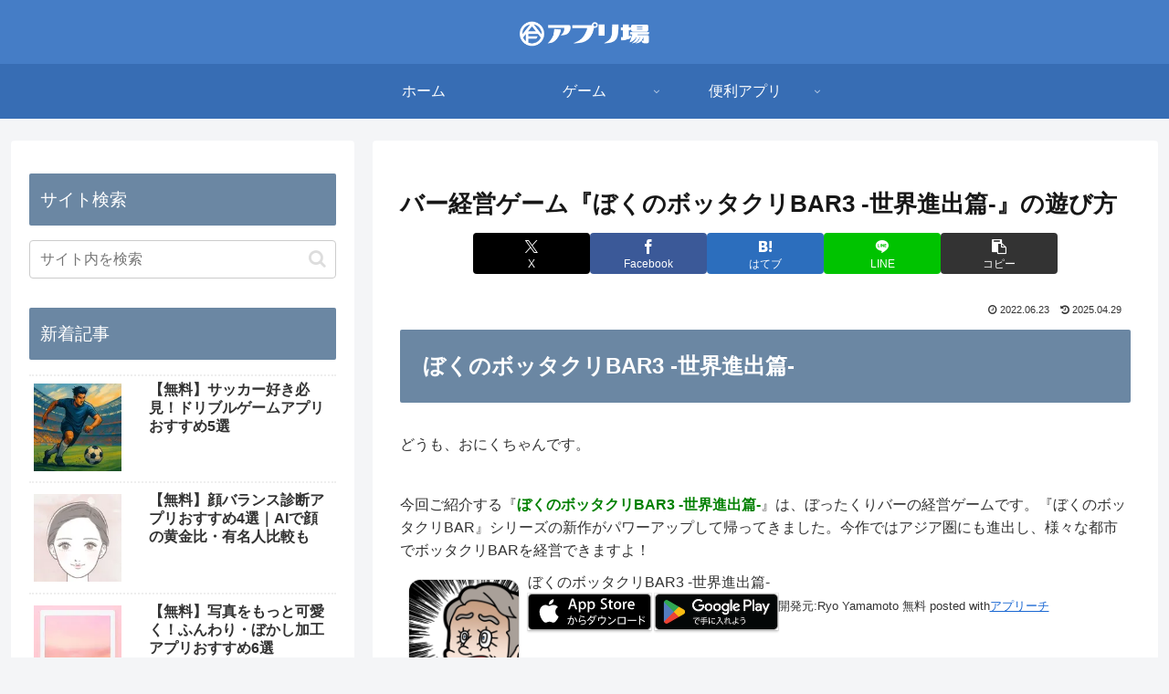

--- FILE ---
content_type: text/html; charset=utf-8
request_url: https://www.google.com/recaptcha/api2/aframe
body_size: 264
content:
<!DOCTYPE HTML><html><head><meta http-equiv="content-type" content="text/html; charset=UTF-8"></head><body><script nonce="5KaiypiVPpKR1PsLEHuEMg">/** Anti-fraud and anti-abuse applications only. See google.com/recaptcha */ try{var clients={'sodar':'https://pagead2.googlesyndication.com/pagead/sodar?'};window.addEventListener("message",function(a){try{if(a.source===window.parent){var b=JSON.parse(a.data);var c=clients[b['id']];if(c){var d=document.createElement('img');d.src=c+b['params']+'&rc='+(localStorage.getItem("rc::a")?sessionStorage.getItem("rc::b"):"");window.document.body.appendChild(d);sessionStorage.setItem("rc::e",parseInt(sessionStorage.getItem("rc::e")||0)+1);localStorage.setItem("rc::h",'1765999953127');}}}catch(b){}});window.parent.postMessage("_grecaptcha_ready", "*");}catch(b){}</script></body></html>